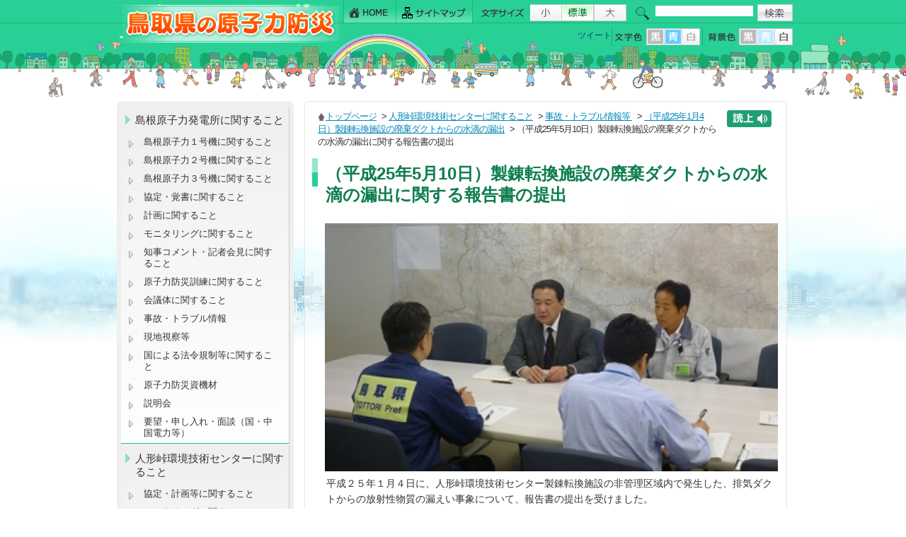

--- FILE ---
content_type: text/html; charset=UTF-8
request_url: https://www.genshiryoku.pref.tottori.jp/index.php?view=10239&fontcolor=blue
body_size: 17259
content:
<!DOCTYPE HTML PUBLIC "-//W3C//DTD HTML 4.01 Transitional//EN" "http://www.w3.org/TR/html4/loose.dtd">
<html lang="ja">
<head>
<meta http-equiv="Content-Type" content="text/html; charset=UTF-8">
<meta http-equiv="Content-Style-Type" content="text/css">
<meta name="keywords" content="鳥取,地域防災,原子力防災,住民避難,モニタリング,人形峠,放射線," />

<meta name="description" content="" /><link rel="INDEX" href="./">
<link href="css/global.css" type="text/css" rel="stylesheet" media="screen,print,tv">
<link href="css/import.css" type="text/css" rel="stylesheet" media="screen,print,tv">

<script type="text/javascript" src="js/common.js"></script>

<script src="js/slide/jquery.min.js"></script>
<script src="js/slide/slides.min.jquery.js"></script>

<style type="text/css">
<!--
body {
	MARGIN:0px;
	PADDING:0px;
}
--> 
</style>

<script type="text/javascript">
<!-- 
$(document).ready(function() {
$("#main").addClass("fontcolor_blue");
$(".color").addClass("fontcolor_blue");
$("#topics02_com").addClass("fontcolor_blue");
$("#emergency").addClass("fontcolor_blue");
});
--> 
</script>


<link rel="stylesheet" href="css/lightbox.css" type="text/css" media="screen" />
<title>（平成25年5月10日）製錬転換施設の廃棄ダクトからの水滴の漏出に関する報告書の提出 ： 鳥取県の原子力防災</title>

<script src="./ReadSpeaker/ReadSpeaker.js?pids=embhl" type="text/javascript"></script>

</head>
<body  marginwidth="0" marginheight="0" id="body">


<!-- ===================↓↓ヘッダー記述 #header↓↓====================== -->

<style>
#cse-search-box input[type="text"] {
    max-width: 138px;
    max-height: 18px;
    border-color: transparent!important;
}
</style>

<div id="header"><div id="header_area"><div id="header_frame">

<h2><a title="鳥取県の原子力防災" href="./" name="TOP" id="TOP"><img src="./img/header_logo.gif" alt="鳥取県の原子力防災" ></a></h2>


<!-- ===↓↓ヘッダー右部↓↓============================================ -->
<div class="header_right">

<!-- ===↓↓ヘッダー右上部 メニュー・フォントサイズ・検索設定↓↓======= -->
<div class="header_right_top">


<!-- ↓↓ヘッダーメニュー↓↓ -->
<div id="header_menu_navi">
<ul>
<li><a class="h_navi h_menu01" title="HOME" href="./"><span>HOME</span></a></li>
<li><a class="h_navi h_menu02" title="サイトマップ" href="./index.php?view=map"><span>サイトマップ</span></a></li>
</ul>
</div><!-- end .header_menu_navi03 -->
<!-- ↑↑ヘッダーメニュー↑↑ -->

<!-- ↓↓フォントサイズ拡大縮小↓↓ -->
<div id="fontsize"><img src="img/font_size01.gif" alt="文字サイズ：" width="70" height="24"><script type="text/javascript"><!--
font_chgbtn();
// --></script></div><!-- end #fontsize -->
<!-- ↑↑フォントサイズ拡大縮小↑↑ -->



<!-- ↓↓Googleサイト内検索↓↓ -->
<div class="search">
<form id="cse-search-box" action="https://www.google.com/cse" style="padding-bottom: 0px; margin: 0px; padding-left: 0px; padding-right: 0px; padding-top: 0px">
<input type="hidden" name="cx" value="001347923647828753109:ea8sj7vh9v0" style="" /><input type="hidden" name="ie" value="UTF-8" sty />
<input size="21" id="header_input" name="q" type="text" /><input class="search_icon" src="img/search_icon.gif" type="image" style="padding-top:0px; margin-left: 6px; vertical-align: top; width:50px; height:24px; margin-right: 0px;" name="sa" alt="検索" value="検索" /></form>
<script type="text/javascript" src="https://www.google.com/cse/brand?form=cse-search-box&lang=ja"></script></div><!-- end .search -->
<!-- ↑↑Googleサイト内検索↑↑ -->



</div><!-- end .header_right_top -->
<!-- ===↑↑ヘッダー右上部 メニュー・フォントサイズ・検索設定↑↑======= -->

<!-- ===↓↓ヘッダー右下部 文字色・背景色・↓↓======= -->
<div class="header_right_bottom">













<!-- ↓↓文字色・背景色↓↓ -->
<div id="fontcolor" ><!--
--><img src="img/font_color.gif" alt="文字色" ><!--
--><a href="/index.php?view=10239&amp;fontcolor=black"><img src="img/black_b.gif" width="26" height="24" alt="文字色：黒"></a><!--
--><a href="/index.php?view=10239&amp;fontcolor=blue"><img src="img/blue_a.gif" width="25" height="24" alt="文字色：青" class="fontcolor_blue"></a><!--
--><a href="/index.php?view=10239&amp;fontcolor=white"><img src="img/white_b.gif" width="25" height="24" alt="文字色：白"></a><!--
-->
<img src="img/bk_color.gif" alt="背景色"><!--
--><a href="/index.php?view=10239&amp;bgcolor=black"><img src="img/black_b.gif" width="26" height="24" alt="背景色：黒"></a><!--
--><a href="/index.php?view=10239&amp;bgcolor=blue"><img src="img/blue_b.gif" width="25" height="24" alt="背景色：青" class="fontcolor_blue"></a><!--
--><a href="/index.php?view=10239&amp;bgcolor=white"><img src="img/white_a.gif" width="25" height="24" alt="背景色：白"></a><!--
--></div><!-- end #fontsize -->
<!-- ↑↑文字色・背景色↑↑ -->



<!-- ↓↓ソーシャルボタン記述↓↓ -->
<div class="social_button" style="width:260px;">

<ul class="">




<li class="s_button_twitter"><!-- start twitter -->
<a href="https://twitter.com/share" class="twitter-share-button" data-lang="ja"  style="vertical-align:text-bottom;">ツイート</a>
<script>!function(d,s,id){var js,fjs=d.getElementsByTagName(s)[0],p=/^https:/.test(d.location)?'http':'https';if(!d.getElementById(id)){js=d.createElement(s);js.id=id;js.src=p+'://platform.twitter.com/widgets.js';fjs.parentNode.insertBefore(js,fjs);}}(document, 'script', 'twitter-wjs');</script>
<!-- end twitter -->
</li>

<li class="s_button_facebook"><!-- start facebook --><div id="fb-root"></div>
<script>(function(d, s, id) {
  var js, fjs = d.getElementsByTagName(s)[0];
  if (d.getElementById(id)) return;
  js = d.createElement(s); js.id = id;
  js.src = "//connect.facebook.net/ja_JP/all.js#xfbml=1";
  fjs.parentNode.insertBefore(js, fjs);
}(document, 'script', 'facebook-jssdk'));</script>
<div class="fb-like" data-href="https://www.genshiryoku.pref.tottori.jp/index.php?view=10239&fontcolor=blue" data-layout="button_count" data-action="like" data-show-faces="false" data-share="false"></div>
<!-- end facebook -->
</li>



</ul></div>
<!-- ↑↑ソーシャルボタン記述↑↑ -->

<!-- ↓↓Google翻訳記述記述↓↓ -->

<div id="google_translate_element" style="width:100px;float:right"></div><script type="text/javascript">
function googleTranslateElementInit() {
  new google.translate.TranslateElement({pageLanguage: 'ja', layout: google.translate.TranslateElement.InlineLayout.SIMPLE}, 'google_translate_element');
}
</script><script type="text/javascript" src="//translate.google.com/translate_a/element.js?cb=googleTranslateElementInit"></script>

<!-- ↑↑Google翻訳記述↑↑ -->


</div><!-- end .header_right_top -->
<!-- ===↑↑ヘッダー右下部 メニュー・フォントサイズ・検索設定↑↑======= -->



</div><!-- end .header_right -->
<!-- ===↑↑ヘッダー右部↑↑============================================ -->






</div><!-- end #header_frame -->
</div><!-- end #header_area -->
</div><!-- end #header -->
<!-- ===================↑↑ヘッダー記述 #header↑↑====================== -->


<!-- ===================↓↓contents↓↓====================== -->
<div class="contents_frame">
<div id="contents">




<!--==============↓↓side記述↓↓==============-->
<div id="side" >

<!-- ↓↓メインメニューここから↓↓ -->
<div class="side_base color"><div id="side01"><ul class="side_menu">
<li class="s_submenu_text"><a href="./index.php?view=10845" class="navi"><span>島根原子力発電所に関すること</span></a><ul class="side_navi_naka"><li><a href="./index.php?view=9139">島根原子力１号機に関すること</a></li><li><a href="./index.php?view=9286">島根原子力２号機に関すること</a></li><li><a href="./index.php?view=9425">島根原子力３号機に関すること</a></li><li><a href="./index.php?view=10558">協定・覚書に関すること</a></li><li><a href="./index.php?view=10560">計画に関すること</a></li><li><a href="./index.php?view=10306">モニタリングに関すること</a></li><li><a href="./index.php?view=8858">知事コメント・記者会見に関すること</a></li><li><a href="./index.php?view=8871">原子力防災訓練に関すること</a></li><li><a href="./index.php?view=8514">会議体に関すること</a></li><li><a href="./index.php?view=10012">事故・トラブル情報&nbsp;&nbsp;</a></li><li><a href="./index.php?view=10074">現地視察等</a></li><li><a href="./index.php?view=10868">国による法令規制等に関すること</a></li><li><a href="./index.php?view=10363">原子力防災資機材</a></li><li><a href="./index.php?view=10625">説明会</a></li><li><a href="./index.php?view=10570">要望・申し入れ・面談（国・中国電力等）</a></li></ul></li><li class="s_submenu_text"><a href="./index.php?view=10846" class="navi"><span>人形峠環境技術センターに関すること</span></a><ul class="side_navi_naka"><li><a href="./index.php?view=10562">協定・計画等に関すること</a></li><li><a href="https://www.genshiryoku.pref.tottori.jp/index.php?view=10306">モニタリングに関すること</a></li><li><a href="./index.php?view=10545">知事コメント</a></li><li><a href="./index.php?view=10568">原子力防災訓練</a></li><li><a href="./index.php?view=10569">国による法令規制等に関すること</a></li><li><a href="./index.php?view=10212">事故・トラブル情報等&nbsp;</a></li><li><a href="./index.php?view=10248">JAEAからの報告・連絡等</a></li><li><a href="https://www.jaea.go.jp/04/zningyo/profile1027.html">ウランと環境研究プラットフォーム（人形峠環境技術センターHP）</a></li></ul></li><li class="s_submenu_text"><a href="./index.php?view=10847" class="navi"><span>その他</span></a><ul class="side_navi_naka"><li><a href="./index.php?view=10498">福島原発事故</a></li><li><a href="./index.php?view=10540">書誌について</a></li><li><a href="./index.php?view=10573">研修・講演会・講座について</a></li><li><a href="./index.php?view=10400">原子力防災アプリ</a></li><li><a href="./index.php?view=10478">情報番組</a></li><li><a href="./index.php?view=10547">知事コメント</a></li><li><a href="./index.php?view=10571">国・事業者等への要望</a></li><li><a href="./index.php?view=8860">原子力防災の取り組み</a></li><li><a href="./index.php?view=10511">リンクページ</a></li><li><a href="./index.php?view=10408">原子力防災に関する基礎知識</a></li><li><a href="./index.php?view=10409">災害用伝言サービス</a></li><li><a href="./index.php?view=10484">安定ヨウ素剤の事前配布について</a></li></ul></li><li class="s_submenu_text"><a href="./index.php?view=5179" class="navi"><span>入札、調達情報</span></a></li></ul></div></div>
<!-- ↑↑メインメニューここまで↑↑ -->




<!-- ↓↓インラインフレームメニューここから↓↓ -->
<div class="sub_menu_inline color"><div class="sub_menu_inline01"><ul class="side_menu">
<li class="s_submenu_text"><a href="http://monitoring.pref.tottori.lg.jp/" class="navi"><span>放射線モニタリング情報（鳥取県）</span></a></li><li class="s_submenu_text"><a href="http://www.houshasen-pref-shimane.jp/page/radiation/radiationMap.html" class="navi"><span>島根県環境放射線データリアルタイム表示（島根県原子力発電所）</span></a></li><li class="s_submenu_text"><a href="http://www.jaea.go.jp/04/zningyo/kankyo/Ftproot/map.html" class="navi"><span>放射線モニタリング情報（人形峠環境技術センター）</span></a></li><li class="s_submenu_text"><a href="http://www.okayama.ecweb.jp/" class="navi"><span>岡山県環境放射線等リアルタイム表示システム（人形峠）</span></a></li><li class="s_submenu_text"><a href="https://www.erms.nsr.go.jp/nra-ramis-webg/" class="navi"><span>放射線モニタリング情報共有・公表システム（原子力規制委員会）</span></a></li></ul></div></div>
<!-- ↑↑インラインフレームメニューここまで↑↑ -->


<ul style=" margin:12px 0px 0px 0px; padding:0px;" class="s_bottom_bunner color"><li class="submenu_icon"><a href="./mailform.php"><img src="/upload/user/icon-00004938-uLg6KG.gif" alt="御意見・お問い合わせはこちら" width="250" height="46"  style="padding:0px; margin:0px;"></a></li></ul>



</div><!-- end #side --><!--==============↑↑side記述↑↑==============-->





<!--==============↓↓main記述↓↓==============-->
<div id="main_naka" class="color">



<!-- ============↓↓パンくず↓↓============ -->
<div id="pan"class="rs_skip"><div id="readspeaker_button1" class="rs_skip" style="width:64px; float:right; margin-left:10px;">
<a rel="nofollow" accesskey="L" href="https://app.readspeaker.com/cgi-bin/rsent?customerid=7312&amp;lang=ja_jp&amp;readid=main_naka&amp;url=" target="_blank" onclick="readpage(this.href, 'xp1'); return false;">
<img style="border-style: none" src="img/yomiage_icon.gif" alt="音声で読み上げる" title="音声で読み上げる"></a>
</div>
<img src="img/home_icon.gif" alt="" width="11" height="13" hspace="0" border="0" align="absmiddle"><a href="./?view=1">トップページ</a>&nbsp;&gt;&nbsp;<a href="./?view=10846">人形峠環境技術センターに関すること</a>&nbsp;&gt;&nbsp;<a href="./?view=10212">事故・トラブル情報等&nbsp;</a>&nbsp;&gt;&nbsp;<a href="./?view=10238">（平成25年1月4日）製錬転換施設の廃棄ダクトからの水滴の漏出</a>&nbsp;&gt;&nbsp;（平成25年5月10日）製錬転換施設の廃棄ダクトからの水滴の漏出に関する報告書の提出</div>
<!-- ============↑↑パンくず↑↑============ -->





<!-- ============↓↓本文記述↓↓============ -->
<div id="xp1" class="rs_preserve" style="margin-left:16px; margin-bottom:6px;"></div>


<!--タイトル-->
<h1 class="title">（平成25年5月10日）製錬転換施設の廃棄ダクトからの水滴の漏出に関する報告書の提出</h1>
<!--ここまでタイトル-->





<!-- サブタイトル -->





<!-- 本文 -->

<!-- 画像 -->
<div class="honbun_img f_left" style=";">
<img src="/upload/user/00007038-Fp6p0Q.jpg" alt="説明を受ける様子" width="640"></a>
</div>

<!-- 本文 -->
<div class="honbun">平成２５年１月４日に、人形峠環境技術センター製錬転換施設の非管理区域内で発生した、排気ダクトからの放射性物質の漏えい事象について、報告書の提出を受けました。<br />
<br />
<h3>１　日時</h3>
５月１０日（金）１５時～１６時３０分<br />
<h3>２　場所</h3>
危機管理局長室（県庁第二庁舎３階）<br />
<br />
</div>
<!-- 画像 (float後処理) -->


<!-- 添付ファイル -->
<div style="margin:0px; padding:0px;"><img src="img/space.gif" height="1" width="95%" border="0"></div><br>





<!-- ============↑↑本文記述↑↑============ -->


<!-- もどるリンク -->
<div class="back"><a href="javascript:history.back();">もどる&nbsp;</a></div>
<!-- もどるリンク -->

<br><br>


</div><!-- end #main -->
<!--==============↑↑main記述↑↑==============-->




<br clear="all" class="clear01">

</div><!-- end #contents -->
</div><!-- end .contents_frame -->
<!--==============↑↑content記述↑↑==============-->



<br clear="all" class="clear01">&nbsp;
<!--==============↓↓footer記述↓↓==============-->
<div class="footer">


<div class="footer_link"><a href="#header"><img src="img/footer_link.gif" alt="このページのトップへ" width="160" height="30" hspace="0" vspace="0" border="0"></a></div>

<div class="footer_main color">

<div class="footer_logo"><img src="img/footer_logo.png" alt="鳥取県危機管理部 原子力安全対策課　鳥取県の原子力防災" width="273" height="61" hspace="0" vspace="0" border="0"></div>

<div class="footer_address">〒680-8570 鳥取県鳥取市東町1丁目271番地<br />
電話：0857-26-7974 ファクシミリ：0857-26-8805<br />
E-mail <a href="mailto:genshiryoku-anzen@pref.tottori.lg.jp">genshiryoku-anzen@pref.tottori.lg.jp</a></div><!-- end .footer_address -->



</div><!-- end .footer_main -->


</div><!-- end .footer -->

<div class="footer_copyright"><div class="footer_copyright01">Copyright (C) 鳥取県原子力 .All Rights Reserved.</div></div><!-- end .footer_copyright -->
<!-- Global site tag (gtag.js) - Google Analytics -->
<script async src="https://www.googletagmanager.com/gtag/js?id=G-FNXJM0MW63"></script>
<script>
  window.dataLayer = window.dataLayer || [];
  function gtag(){dataLayer.push(arguments);}
  gtag('js', new Date());

  gtag('config', 'UA-50957924-1');
  gtag('config', 'G-FNXJM0MW63');
</script>
<!--==============↑↑footer記述↑↑==============-->


</body>
</html>

--- FILE ---
content_type: text/css
request_url: https://www.genshiryoku.pref.tottori.jp/SpryAssets/SpryMenuBarHorizontal.css
body_size: 4359
content:
@charset "UTF-8";

/* SpryMenuBarHorizontal.css - Revision: Spry Preview Release 1.4 */

/* Copyright (c) 2006. Adobe Systems Incorporated. All rights reserved. */

/*******************************************************************************

 LAYOUT INFORMATION: describes box model, positioning, z-order

 *******************************************************************************/

/* The outermost container of the Menu Bar, an auto width box with no margin or padding */
ul.MenuBarHorizontal
{
	width: auto;

	list-style-type: none;
	cursor: default;
}

ul#MenuBar1
{ }






/* Set the active Menu Bar with this class, currently setting z-index to accomodate IE rendering bug: http://therealcrisp.xs4all.nl/meuk/IE-zindexbug.html */
ul.MenuBarActive
{
	z-index: 1000;
}

/* Menu item containers, position children relative to this container and are a fixed width */
ul.MenuBarHorizontal li
{
	position: relative;
	float: left;

	text-align: left;
	list-style-type: none;
	cursor: pointer;

}






ul.MenuBarHorizontal ul li a
{ 
 text-decoration:underline;
	list-style-type: none;
	
}





/* Submenus should appear below their parent (top: 0) with a higher z-index, but they are initially off the left side of the screen (-1000em) */
ul.MenuBarHorizontal ul
{
	position: absolute;
	left: -1000em;
	width:316px;
	margin:0px 0px 6px 0px;
	z-index: 1020;
	list-style-type: none;
	cursor: default;
}

/* Submenu that is showing with class designation MenuBarSubmenuVisible, we set left to auto so it comes onto the screen below its parent menu item */
ul.MenuBarHorizontal ul.MenuBarSubmenuVisible
{
	left: auto;
}

/* Menu item containers are same fixed width as parent */
ul.MenuBarHorizontal ul li
{
	width:290px;
	border: none;
}

/* Submenus should appear slightly overlapping to the right (95%) and up (-5%) */
ul.MenuBarHorizontal ul ul
{

}

/* Submenu that is showing with class designation MenuBarSubmenuVisible, we set left to 0 so it comes onto the screen */
ul.MenuBarHorizontal ul.MenuBarSubmenuVisible ul.MenuBarSubmenuVisible
{
	left: auto;
	top: 0;
}


/*******************************************************************************

 DESIGN INFORMATION: describes color scheme, borders, fonts

 *******************************************************************************/

/* Submenu containers have borders on all sides */
ul.MenuBarHorizontal ul
{
border: 1px solid #666;
}




/* Menu items are a light gray block with padding and no text decoration */
ul.MenuBarHorizontal a
{	


	display: block;
	cursor: pointer;

}

ul.MenuBarHorizontal ul a
{

font-weight: normal;

	color: #666;
	text-decoration: none;
	display: block;
	cursor: pointer;
}



/* Menu items that have mouse over or focus have a blue background and white text */

ul.MenuBarHorizontal a:hover,ul.MenuBarHorizontal a:focus
{text-decoration:none;

}

/* Menu items that are open with submenus are set to MenuBarItemHover with a blue background and white text */
ul.MenuBarHorizontal a.MenuBarItemHover,
ul.MenuBarHorizontal a.MenuBarItemSubmenuHover,
ul.MenuBarHorizontal a.MenuBarSubmenuVisible
{

}

ul.MenuBarHorizontal li.ikyoku a.MenuBarItemSubmenuHover
{background-position:0px -54px!important;
}

ul.MenuBarHorizontal li.shinryou a.MenuBarItemSubmenuHover
{background-position:-317px -54px!important;
}

ul.MenuBarHorizontal li.kyouiku a.MenuBarItemSubmenuHover
{background-position:-632px -54px!important;
}



/* HOME専用 */



/*******************************************************************************

 BROWSER HACKS: the hacks below should not be changed unless you are an expert

 *******************************************************************************/

/* HACK FOR IE: to make sure the sub menus show above form controls, we underlay each submenu with an iframe */
ul.MenuBarHorizontal iframe
{
	position: absolute;
	z-index: 1010;
}

/* HACK FOR IE: to stabilize appearance of menu items; the slash in float is to keep IE 5.0 from parsing */
@media screen, projection
{
	ul.MenuBarHorizontal li.MenuBarItemIE
	{
	display: inline;
	float: left;
}


}

/*******************************************************************************

 リストの背景バグ対応（IE6用)

 *******************************************************************************/
H1{ position: relative; }
div.submain{ position: relative; }


--- FILE ---
content_type: application/javascript
request_url: https://www.genshiryoku.pref.tottori.jp/ReadSpeaker/ReadSpeaker.Core.js?v=2.5.8.3406
body_size: 25983
content:
ReadSpeaker.Common=function(){var i={revision:"3406"},l={onAdapterReady:[],onInit:[],onCoreLoaded:[],onModsLoaded:[],onAfterModsLoaded:[],onAfterExtraModsLoaded:[],onConfigLoaded:[],onConfigSetup:[],onDOMReady:[],onReady:[],onSelectedText:[],onDeselectedText:[],onSettingsInitialized:[],onSettingsChanged:[],onSettingsLoaded:[],onSettingsClosed:[],onDownloadLoaded:[],onFocusIn:[],onFocusOut:[],onUIInitialized:[],onUIBeforePlay:[],onUIAfterPlay:[],onUIPause:[],onUISliderMove:[],onUIStop:[],onUIShowPlayer:[],
onUIClosePlayer:[],onAPIPlay:[],onAPIPause:[],onAPIStop:[],onAPIVolumeUp:[],onAPIVolumeDown:[],onAPIMute:[],onAPIFastForward:[],onAPIRewind:[],onAPISetVolume:[],onAPISetProgress:[],onAPIGetProgress:[],onAPIInitAdapter:[],onAPIReleaseAdapter:[],onAPIReloadAdapter:[],onBeforeSyncInit:[],onAfterSyncInit:[],onBeforeSync:[],onAfterSync:[],onAfterSyncExit:[],onBeforeContentChange:[],onAfterContentChange:[],onBeforeGetAudioLink:[],onBeforeParamsSet:[],onAfterParamsSet:[],onAudioLoadError:[],onVolumeAdjusted:[],
onChunkResume:[]},m={speed:function(a,b){var c=parseInt(b||rspkr.pub.Config.item("general.defaultSpeedValue")||100),d=parseInt(rspkr.pub.Config.item("general.defaultSlowSpeedValue")||c-25),f=parseInt(rspkr.pub.Config.item("general.defaultFastSpeedValue")||c+25);switch(a){case "slow":return d;case "medium":return c;case "fast":return f;default:return c}}},e={audioLink:null,params:{},postContent:"",postLink:null,saveLink:null,selectedHTML:"",selectedText:"",selectedRange:null,sync:"wordsent",syncLink:null,
browser:{name:"",flashVersion:"",version:"",OS:"",html5AudioFormat:"",html5Support:!1,html5Priority:!1,syncContainer:""},setParams:function(a){rspkr.log("[rspkr.c.data.setParams] "+a);if("string"==typeof a){this.params={};var b="",c="",b="",c=a.split("?");rspkr.cfg.item("general.servercall",c[0]);for(var a=c[1].split(/[;&]/),d=0;d<a.length;d++)if((b=a[d].split("="))&&2==b.length){var c=decodeURIComponent(b[0]),f=b[1],b=decodeURIComponent(b[1]);if("url"==c&&!b.length)f=encodeURIComponent(document.location.href);
else if("lang"==c&&2==b.length)for(var g in rspkr.cfg.item("phrases")){if(rspkr.cfg.item("phrases").hasOwnProperty(g)&&b==g.substring(0,2)){f=g;break}}else if("readid"==c||"readclass"==c){for(var b=f.split(","),f=[],p=function(a,b){for(var c=0,d=a.length;c<d;c++)if(this[c]===b)return c;return-1},j=0;j<b.length;j++)-1==p(f,b[j])&&f.push(b[j]);f=f.join(",")}this.params[c]=f}this.params.rsjs_ver=rspkr.getVersion();this.params.synccontainer=this.browser.syncContainer;this.params.url||(this.params.url=
document.location.href);this.params.readid=this.params.readid||"";if(rspkr.c.data.selectedText||rspkr.c.data.selectedHTML)delete this.params.readid,delete this.params.readclass;rspkr.Common.dispatchEvent("onAfterParamsSet")}},setDefaultValues:function(){rspkr.log("[rspkr.c.data.setDefaultValues] Called!");rspkr.Common.data.selectedHTML="";rspkr.Common.data.saveLink=null},setPostContent:function(a){if("string"==typeof a)if("textsel"===a)a=this.selectedHTML,!0===rspkr.cfg.item("general.parseMathJax")&&
(a=this.parseMathJax(a)),this.postContent=r.encode(a);else{var b=[],c="";rspkr.hl&&rspkr.hl.Restore.hasMarkup()&&rspkr.hl.sync.fullCleanUp();a=[];rspkr.c.data.params.hasOwnProperty("readid")&&rspkr.c.data.params.readid.length&&(a=a.concat(("#"+rspkr.c.data.params.readid.split(",").join(",#")).split(",")));rspkr.c.data.params.hasOwnProperty("readclass")&&rspkr.c.data.params.readclass.length&&(a=a.concat(("."+rspkr.c.data.params.readclass.split(",").join(",.")).split(",")));b=$rs.get(a.join(","));$rs.isArray(b)||
(b=[b]);for(var d=0;a=b[d];d++){var f=a.id?' id="'+a.id+'"':"",g=a.className?' class="'+a.className+'"':"",p;p=a.nodeName&&"TABLE"==a.nodeName?"TABLE":"DIV";c+="<"+p+f+g+">"+a.innerHTML+"</"+p+">"}b=document.createElement("div");b.innerHTML=c;c=$rs.findIn(b,".rs_skip.rs_preserve");$rs.isArray(c)||(c=[c]);for(d=0;a=c[d];d++)a.innerHTML="";c=b.innerHTML;!0===rspkr.cfg.item("general.parseMathJax")&&(c=this.parseMathJax(c));this.postContent=r.encode(c)}},parseMathJax:function(a){var b=document.createElement("div"),
c,d,f;d=window.MathJax;b.innerHTML=a;if(c=$rs.findIn(b,".MathJax")){a=$rs.findIn(c,".math");$rs.isArray(a)&&0===a.length&&(a=c);for(var a=$rs.isArray(a)?a:[a],g=a.length-1;0<=g;g--)"object"===typeof a[g]&&(f=document.createElement("div"),mjaxObj=d.Hub.getJaxFor(a[g].id),f.innerHTML=mjaxObj.originalText,c=$rs.closest(a[g],"div.MathJax_Display"),$rs.hasClass(a[g],"math")?(a[g].parentNode.parentNode.replaceChild(f,a[g].parentNode),c&&c.tagName&&c.parentNode.replaceChild(f,c)):c?c.parentNode.replaceChild(f,
c):a[g].parentNode.replaceChild(f,a[g]));d=b.getElementsByTagName("script");for(a=d.length-1;0<=a;a--)d[a].type&&"math/mml"===d[a].type&&d[a].parentNode.removeChild(d[a]);return b.innerHTML}return a},setSelectedText:function(a){this.selectedText="";var b=void 0,c=void 0;window.getSelection?(c=window.getSelection(),c.isCollapsed||(c.getRangeAt?b=c.getRangeAt(0):(b=document.createRange(),b.setStart(c.anchorNode,c.anchorOffset),b.setEnd(c.focusNode,c.focusOffset)),b?(DOM=b.cloneContents(),object=document.createElement("div"),
object.appendChild(DOM.cloneNode(!0)),this.selectedText=object.innerHTML):this.selectedText=c),this.selectedRange=b):document.selection?(c=document.selection,this.selectedText=(b=c.createRange())&&b.htmlText&&b.text&&0<b.text.length?b.htmlText:b&&b.text?b.text:"",this.selectedRange=b.duplicate()):document.getSelection&&(this.selectedText=document.getSelection());window.getSelection?0<this.selectedText.length&&window.getSelection().getRangeAt&&window.getSelection().getRangeAt(0)&&0<window.getSelection().getRangeAt(0).toString().length&&
a?k("onSelectedText",window,[a]):(this.selectedText="",k("onDeselectedText",window,["empty"])):0<this.selectedText.length&&a?k("onSelectedText",window,[a]):k("onDeselectedText",window,["empty"]);rspkr.log("[rspkr.c.setSelectedText] Selected text length is "+this.selectedText.length)},createReadRange:function(a){if(a=document.getElementById(a))if(document.selection&&(9>this.browser.version||9>document.documentMode)){var b=document.body.createTextRange();b.moveToElementText(a);this.selectedRange=b;
this.selectedText=b.htmlText}else b=document.createRange(),b.selectNodeContents(a),this.selectedRange=b,this.selectedText=b.toString()},getParam:function(a){return this.params&&this.params[a]&&void 0!==this.params[a]?this.params[a]:null},getParams:function(){return this.params},getPostContent:function(){return this.postContent},getRestoreContent:function(){return this.restoreContent},getSelectedText:function(){return this.selectedText},getAudioLink:function(a,b){rspkr.devt("onBeforeGetAudioLink",
window);b="undefined"!==typeof b?b:rspkr.HL;this.audioLink=null;var c={},d;for(d in this.params)this.params.hasOwnProperty(d)&&(c[d]=this.params[d]);for(d in a)a.hasOwnProperty(d)&&(c[d]=a[d]);c.speed=m.speed(rspkr.Common.Settings.get("hlspeed"),c.speed?c.speed:void 0);(d=rspkr.cfg.item("general.selectionEngine"))&&"newcontent"===d&&c.hasOwnProperty("readid")&&1>this.selectedText.length&&(!document.selection||document.selection&&8<rspkr.Common.data.browser.version&&8<document.documentMode)&&this.createReadRange(c.readid);
if(c.readid&&/rslightbox_content/gi.test(c.readid)){!1==rs.cfg.item("general.usePost")?(rs.cfg.item("general.usePost",!0),rspkr.c.addEvent("onSettingsClosed",function(){rs.cfg.item("general.usePost",!1);rs.PlayerAPI.stop()})):rspkr.c.addEvent("onSettingsClosed",function(){rs.PlayerAPI.stop()});var f=function(a){for(var c=function(a,c){return document.defaultView&&document.defaultView.getComputedStyle?document.defaultView.getComputedStyle(a,null)[c]:a.currentStyle?a.currentStyle[c]:a.style[c]},b=0;b<
a.childNodes.length;b++){var d=a.childNodes[b],e=d.className&&-1!==d.className.indexOf("rs_skip_always");1===d.nodeType&&("none"==c(d,"display")||"hidden"==c(d,"visibility"))&&!e?$rs.addClass(d,"rs_skip_always"):d.title?$rs.addClass(d,"rs_skip_always"):1===d.nodeType&&f(d)}};f($rs.get("rslightbox_content"))}0<this.selectedText.length||0<this.selectedHTML.length?(0<this.selectedText.length&&b.clientMarkup.preProcess.init(),c.sync="user",c.syncalignuser=rspkr.st.get("hl"),this.setPostContent("textsel"),
this.audioLink=h.issuePost(c)):!0===rspkr.cfg.item("general.premarkup")?(c.sync="user",this.setPostContent("nosel"),this.audioLink=!0===rspkr.pub.Config.item("general.usePost")?h.issuePost(c):n(c)):!0===rspkr.pub.Config.item("general.usePost")?(c.sync="wordsent",this.setPostContent("nosel"),this.audioLink=h.issuePost(c)):(c.sync="wordsent",this.audioLink=n(c));rspkr.log("[rspkr.c.data.getAudioLink] Audio link: "+this.audioLink);return this.audioLink},setSettingsChanged:function(a){"hlspeed"===a&&
(rspkr.c.data.settingsChanged=!0)},settingsChanged:!1,getSaveData:function(a,b){rspkr.log("[rspkr.c.data.getSaveData]");var a=a||"link",b=b||!1,c=this.saveLink;if(!this.saveLink||this.settingsChanged||b){b&&rspkr.c.data.setParams(b);rspkr.c.data.params.customerid||(c=$rs.get("."+rspkr.cfg.item("ui.rsbtnClass")),(c=$rs.isArray(c)&&0<c.length?c[0]:c)&&rspkr.c.data.setParams($rs.getAttr($rs.findIn(c,".rsbtn_play"),"href")));var c={},d={audioformat:"mp3"};this.settingsChanged=!1;"iOS"!==this.browser.OS&&
"dialog"===a&&(d.save="1");for(var f in this.params)this.params.hasOwnProperty(f)&&(c[f]=this.params[f]);for(f in d)d.hasOwnProperty(f)&&(c[f]=d[f]);c.speed=m.speed(rspkr.st.get("hlspeed"),c.speed);0<this.selectedHTML.length?(this.setPostContent("textsel"),c=h.issuePost(c)):!0===rspkr.cfg.item("general.usePost")?(this.setPostContent("nosel"),c=h.issuePost(c)):c=n(c);b||(this.saveLink=c)}return c}},n=function(a){var b="";"undefined"!=typeof rspkr.cfg.item("general.servercall")?b=rspkr.cfg.item("general.servercall")+
"?":(b=$rs.get("."+rspkr.cfg.item("ui.rsbtnClass")),b=$rs.isArray(b)?b[0]:b,b=$rs.getAttr($rs.findIn(b,".rsbtn_play"),"href").split("?")[0]+"?");for(var c in a)a.hasOwnProperty(c)&&a[c]&&(b+=c+"="+a[c]+"&");b=b.substr(0,b.length-1);return rs.cfg.item("general.customProxy")?rs.cfg.item("general.customProxy")+encodeURIComponent(b):b},q=function(){var a=rspkr.cfg.item("extraMods")||[],b=[i.major,i.minor,i.update,i.revision].join("."),c=0,d="Explorer"==rs.c.data.browser.name&&8>=rs.c.data.browser.version;
rspkr.log("[rspkr.c.loadExtraMods] Number of mod files to load: "+a.length);for(var f=0;f<a.length;f++){var g=a[f][0],e=g.substring(g.lastIndexOf(".")),j=void 0;".js"===e?(j=document.createElement("script"),j.type="text/javascript",j.src=rs.params.path+"mods/"+g+"?v="+b,j.async=!0):".css"===e&&(g=rs.params.path+"mods/"+g+"?v="+b,d?j=document.createStyleSheet(g):(j=document.createElement("link"),j.type="text/css",j.rel="stylesheet",j.href=g));if(!d&&void 0!==j.onreadystatechange){var g=j,h=a[f][1];
if("complete"==j.readyState||"loaded"==j.readyState)h&&"function"==typeof h&&h.apply(window),c++,c==a.length&&rs.devt("onAfterExtraModsLoaded",window);g.onreadystatechange=void 0}else g=j,(h=a[f][1])&&"function"==typeof h&&h.apply(window),c++,c==a.length&&rs.devt("onAfterExtraModsLoaded",window),g.onload=void 0;d&&".css"===e||document.getElementsByTagName("head")[0].appendChild(j)}},k=function(a,b,c){if(l[a]){c=c||[];rspkr.displog[a]=rspkr.displog[a]?++rspkr.displog[a]:1;if(!l[a].length)return rspkr.log("[rspkr.c] Dispatched event: "+
a+" - no handlers to call.",2),!0;rspkr.log("[rspkr.c] Dispatching event: "+a,1);for(var d in l[a])if(l[a].hasOwnProperty(d)&&"function"==typeof l[a][d])try{"__self__"===b&&(b=l[a][d]),l[a][d].apply(b,c)}catch(f){rspkr.log("[rspkr.c._dispatchEvent] Error: "+f.message,3),this.isok=!1}else if("object"==typeof l[a][d])try{var g=l[a][d];g.func.apply(g.context||window,g.params||c)}catch(h){this.isok=!1}}else rspkr.log("[rspkr.c] Undefined event: "+a,3)},h={issuePost:function(a){rspkr.log("[rspkr.c] Using POST");
document.getElementById("ReadSpeakerPostIframe")||this.createIframe();var b=Math.random(),c=this.createForm(a),a=rspkr.pub.Config.item("general.protocol")+"//"+rspkr.pub.Config.item("general.subdomain")+"."+rspkr.pub.Config.item("general.domain")+"/enterprise/iframeproxy.php?rsent="+rspkr.pub.Config.item("general.rsent")+"&version="+rspkr.pub.Config.item("general.proxyVersion"),a=a+"&randid="+b,a=rs.cfg.item("general.customProxy")?rs.cfg.item("general.customProxy")+encodeURIComponent(a):a;c.action=
a;var d=document.createElement("textarea");1<e.getSelectedText().length?d.setAttribute("name","selectedhtml_base64"):d.setAttribute("name","html_base64");d.innerHTML=e.getPostContent();c.appendChild(d);setTimeout(function(){document.body.appendChild(c);c.submit();document.body.removeChild(c)},0);return a+"&listen=1&randid="+b},createForm:function(a){var b,c=document.createElement("form");c.target="ReadSpeakerPostIframe";c.method="post";for(var d in a)b=document.createElement("input"),b.setAttribute("name",
d),"url"===d?b.setAttribute("value",decodeURIComponent(a[d])):b.setAttribute("value",a[d]),c.appendChild(b);b=document.createElement("input");b.setAttribute("name","output");b.setAttribute("value","audiolink");c.appendChild(b);return c},createIframe:function(){var a=null;if(document.selection)try{a=document.createElement('<iframe name="ReadSpeakerPostIframe">')}catch(b){a=document.createElement("iframe")}else a=document.createElement("iframe");a.setAttribute("name","ReadSpeakerPostIframe");a.setAttribute("id",
"ReadSpeakerPostIframe");a.setAttribute("style","display: none; position: absolute;");a.style.display="none";var c=document.getElementsByTagName("body"),d=null;0<c.length&&(d=c.item(0));d&&d.appendChild(a)},removeIframe:function(){document.getElementById("ReadSpeakerPostIframe")&&document.body.removeChild(document.getElementById("ReadSpeakerPostIframe"))}},r={encode:function(a){newdata=encodeURIComponent(a);for(var b=0,c=0,a=[];b<newdata.length;b++)37!=newdata.charCodeAt(b)?a[c]=newdata.charCodeAt(b):
(a[c]=parseInt("0x"+newdata.charAt(b+1)+""+newdata.charAt(b+2)),b+=2),c++;b=a.length;parseInt((b+2)/3);for(var c=new String,d=parseInt(b/3),f,g=b-3*d,b=0;b<3*d;b+=3)f=this.chars(a[b]>>2),c+=f,f=this.chars((a[b]&3)<<4|a[b+1]>>4),c+=f,f=this.chars((a[b+1]&15)<<2|a[b+2]>>6),c+=f,f=this.chars(a[b+2]&63),c+=f;1==g&&(c+=this.chars(a[b]>>2),c+=this.chars((a[b]&3)<<4),c+="==");2==g&&(c+=this.chars(a[b]>>2),c+=this.chars((a[b]&3)<<4|a[b+1]>>4),c+=this.chars((a[b+1]&15)<<2),c+="=");return c},decode:function(a){for(var b=
"",c="",d=0,f=0,g="",h=a.length;d<h;)if(-1!=this.value(a[d])){for(var g=a.substring(d,d+4),j=f=0;4>j;j++)"="==g[j]&&f++;for(j=0;j<3-f;j++){0==j?c=this.value(g[0])<<2|(this.value(g[1])&48)>>4:1==j?c=(this.value(g[1])&15)<<4|(this.value(g[2])&60)>>2:2==j&&(c=(this.value(g[2])&3)<<6|this.value(g[3]));var e=c.toString(16);1==e.length&&(e="0"+e);b+="%"+e}d+=4}else d++;return decodeURIComponent(b)},value:function(a){a=a.charCodeAt(0);return 65<=a&&90>=a?a-65:97<=a&&122>=a?a-97+26:48<=a&&57>=a?a-48+52:43==
a?62:47==a?63:-1},chars:function(a){return 26>a?String.fromCharCode(a+65):52>a?String.fromCharCode(a+97-26):62>a?String.fromCharCode(a+48-52):62==a?"+":63==a?"/":String.fromCharCode(0)}};return{meta:i,init:function(){k("onInit",window);l.onInit=[];l.onUIShowPlayer.push(rspkr.Common.data.setDefaultValues);l.onSettingsChanged.push(rspkr.Common.data.setSettingsChanged);l.onAfterModsLoaded.push(q)},addEvent:function(a,b){l[a].push(b)},base64:r,buildReadSpeakerCall:function(a){return n(a)},data:e,Detect:{init:function(){rspkr.log("[rspkr.c.Detect] Initialized!");
var a=navigator.userAgent;e.browser.name=this.searchString(this.dataBrowser)||"Unknown";e.browser.version=this.searchVersion(a)||this.searchVersion(navigator.appVersion)||"Unknown";e.browser.OS=this.searchString(this.dataOS)||"Unknown";e.browser.flashVersion=this.getFlashVersion();rspkr.log("[rspkr.c.Detect.init] Flash version: "+e.browser.flashVersion,1);e.browser.syncContainer="default"!==rspkr.pub.Config.item("general.syncContainer")?rspkr.pub.Config.item("general.syncContainer"):"rs:span";a=e.browser.name;
this.browserSettings.hasOwnProperty(e.browser.name)||(this.browserSettings[a]={});"default"===rspkr.pub.Config.item("general.syncContainer")&&this.browserSettings[a].hasOwnProperty("syncContainer")&&(e.browser.syncContainer=this.browserSettings[a].syncContainer);this.browserSettings[a].hasOwnProperty("html5Support")?e.browser.html5Support=this.browserSettings[a].html5Support:document.createElement("audio").canPlayType&&(e.browser.html5Support=!0);if(!0===e.browser.html5Support){var b=document.createElement("audio"),
c=!1,d=!1;b.canPlayType&&(c=!!b.canPlayType&&""!=b.canPlayType("audio/mpeg"),d=!!b.canPlayType&&""!=b.canPlayType('audio/ogg; codecs="vorbis"'));rspkr.log("Browser can play mp3? "+b.canPlayType("audio/mpeg"),1);rspkr.log("Browser can play ogg? "+b.canPlayType('audio/ogg; codecs="vorbis"'),1);/android/i.test(rspkr.Common.data.browser.OS)&&/chrome/i.test(rspkr.Common.data.browser.name)?e.browser.html5AudioFormat="ogg":!0===c?e.browser.html5AudioFormat="mp3":!0===d?e.browser.html5AudioFormat="ogg":e.browser.html5Support=
!1;e.browser.html5Priority=this.browserSettings[a].hasOwnProperty("html5Priority")?this.browserSettings[a].priority:!0;this.browserSettings[a].hasOwnProperty("audioFormat")&&(e.browser.html5AudioFormat=this.browserSettings[a].audioFormat)}this.browserSettings[a].hasOwnProperty("minver")&&parseFloat(e.browser.version)<=parseFloat(this.browserSettings[a].minver)&&(e.browser.html5Priority=!1)},browserSettings:{Android:{minver:4},Explorer:{syncContainer:"font"},Firefox:{minver:6},Opera:{html5Support:!1,
priority:!1}},getFlashVersion:function(){try{if(document.selection){try{var a=new ActiveXObject("ShockwaveFlash.ShockwaveFlash.6");try{a.AllowScriptAccess="always"}catch(b){return"6,0,0"}}catch(c){}return(new ActiveXObject("ShockwaveFlash.ShockwaveFlash")).GetVariable("$version").replace(/\D+/g,",").match(/^,?(.+),?$/)[1]}try{if(navigator.mimeTypes["application/x-shockwave-flash"].enabledPlugin)return(navigator.plugins["Shockwave Flash 2.0"]||navigator.plugins["Shockwave Flash"]).description.replace(/\D+/g,
",").match(/^,?(.+),?$/)[1]}catch(d){}}catch(f){try{if(navigator.mimeTypes["application/x-shockwave-flash"].enabledPlugin)return(navigator.plugins["Shockwave Flash 2.0"]||navigator.plugins["Shockwave Flash"]).description.replace(/\D+/g,",").match(/^,?(.+),?$/)[1]}catch(g){}}return"0,0,0"},searchString:function(a){for(var b=0;b<a.length;b++){var c=a[b].string,d=a[b].prop;this.versionSearchString=a[b].versionSearch||a[b].identity;if(c){if(-1!=c.indexOf(a[b].subString))return a[b].identity}else if(d)return a[b].identity}},
searchVersion:function(a){var b=a.indexOf(this.versionSearchString);if(-1!=b)return parseFloat(a.substring(b+this.versionSearchString.length+1))},dataBrowser:[{string:navigator.userAgent,subString:"Chromium",identity:"Chromium"},{string:navigator.userAgent,subString:"Chrome",identity:"Chrome"},{string:navigator.userAgent,subString:"OmniWeb",versionSearch:"OmniWeb/",identity:"OmniWeb"},{string:navigator.vendor,subString:"Apple",identity:"Safari",versionSearch:"Version"},{prop:window.opera,identity:"Opera",
versionSearch:"Version"},{string:navigator.vendor,subString:"iCab",identity:"iCab"},{string:navigator.vendor,subString:"KDE",identity:"Konqueror"},{string:navigator.userAgent,subString:"Firefox",identity:"Firefox"},{string:navigator.vendor,subString:"Camino",identity:"Camino"},{string:navigator.userAgent,subString:"Netscape",identity:"Netscape"},{string:navigator.userAgent,subString:"MSIE",identity:"Explorer",versionSearch:"MSIE"},{string:navigator.userAgent,subString:"Android",identity:"Android"},
{string:navigator.userAgent,subString:"Gecko",identity:"Mozilla",versionSearch:"rv"},{string:navigator.userAgent,subString:"Mozilla",identity:"Netscape",versionSearch:"Mozilla"}],dataOS:[{string:navigator.platform,subString:"Win",identity:"Windows"},{string:navigator.platform,subString:"Mac",identity:"Mac"},{string:navigator.userAgent,subString:"iPhone",identity:"iOS"},{string:navigator.userAgent,subString:"iPad",identity:"iOS"},{string:navigator.userAgent,subString:"Android",identity:"Android"},
{string:navigator.platform,subString:"Linux",identity:"Linux"}]},dispatchEvent:function(a,b,c){k(a,b,c)},post:h,cookie:{create:function(a,b,c,d,f){c=c||rspkr.pub.Config.item("general.cookieLifetime");d=d||rspkr.pub.Config.item("general.cookiePath");f=f||rspkr.pub.Config.item("general.cookieDomain");if(c){var g=new Date;g.setTime(g.getTime()+c);c="; expires="+g.toGMTString()}else c="";return document.cookie=a+"="+b+c+(d?"; path="+d:"")+(f?"; domain="+f:"")},read:function(a){for(var a=a+"=",b=document.cookie.split(";"),
c=0;c<b.length;c++){for(var d=b[c];" "==d.charAt(0);)d=d.substring(1,d.length);if(0==d.indexOf(a))return d.substring(a.length,d.length)}},readKey:function(a,b){var c=this.read(a),d;if(c)for(var c=c.split("&"),f=0,g=c.length;f<g;f++)if(d=c[f].split("="),d[0]==b)return d[1]},readKeyAll:function(a){var a=this.read(a),b={},c;if(a){for(var a=a.split("&"),d=0,f=a.length;d<f;d++)c=a[d].split("="),b[c[0]]=c[1];return b}},createSub:function(a,b,c,d,f){if("object"!==typeof b)this.create(a,b.toString(),c,d,
f);else{var g=[],e;for(e in b)g.push(e+"="+b[e]);return this.create(a,g.join("&"),c,d,f)}},updateKey:function(a,b,c,d,f,g){for(var c=c.toString(),e=decodeURIComponent(this.read(a)),h,q={},k=!1,e=!e||"null"==e||"undefined"==e?[]:-1<e.indexOf("=")&&-1==e.indexOf("&")?[e]:e.split("&"),i=0,l=e.length;i<l;i++)h=e[i].split("="),h[0]==b&&(h[1]=c,k=!0),h.length&&h[1].length&&(q[h[0]]=h[1]);!k&&c.length&&(q[b]=c);return this.createSub(a,q,d,f,g)},erase:function(a,b,c){this.create(a,"",-1,b,c)}},css:{getStylesheet:function(a){var b;
if(!(b=document.styleSheets[a]||document.getElementById(a)))b=document.createElement("style"),b.type="text/css",b.id=b.name=a,(document.getElementsByTagName("head")[0]||document.body).appendChild(b),!b.addRule&&!b.sheet&&(b=document.styleSheets[a]);return b.sheet||b},rsSheet:function(a){try{this.rules=a.rules||a.cssRules}catch(b){this.rules=a.cssRules}this.del=function(a,b){a.deleteRule?a.deleteRule(b):a.removeRule&&a.removeRule(b)};this.ins=function(a,b,f){$rs.isArray(f)||(f=[f]);if(a.insertRule&&
a.cssRules)a.insertRule(b+" {"+f.join(";")+";}",a.cssRules.length);else if(a.addRule)for(var g=0,e=f.length;g<e;g++)a.addRule(b,f[g])}},setRule:function(a,b,c){var a=this.getStylesheet(a),d=new this.rsSheet(a);d.ins(a,b,"string"==typeof c?c.split(";"):c);return d.length},removeRule:function(a,b){var c=this.getStylesheet(a),d=new this.rsSheet(c),f=[];if(d.rules){for(var g=0,e=d.rules.length;g<e;g++)d.rules[g].selectorText==b&&f.push(g);for(;f.length;)d.del(c,f.pop());return f}return d},replaceRule:function(a,
b,c){this.removeRule(a,b);this.setRule(a,b,c)}},converter:m,findFirstRSButton:function(a){for(var a=a||document.body,a=a.getElementsByTagName("a"),b=0,c=a.length;b<c;b++)if($rs.hasClass(a[b],"rsbtn_play")||a[b].href&&-1!==a[b].href.indexOf(rspkr.pub.Config.item("general.domain")+"/cgi-bin/"+rspkr.pub.Config.item("general.rsent"))||a[b].href&&/customerid=/i.test(a[b].href)&&/lang=/i.test(a[b].href)&&/(readid|readclass)/i.test(a[b].href))return a[b];return!1},decodeEntities:function(a){var b=document.createElement("p");
b.innerHTML=a;return b.textContent||b.innerText},e:l,createShortcuts:function(){var a=window.ReadSpeaker;a.Common&&(a.c=a.Common);a.c&&(a.evt=a.c.addEvent,a.devt=a.c.dispatchEvent);a.c&&a.c.Settings&&(a.c.s=a.c.Settings);a.c.s&&(a.st=a.c.s);a.lib&&(a.l=a.lib);a.l&&a.lib.Facade&&(a.l.f=a.lib.Facade);a.l&&(a.l.f&&a.l.f.adapter)&&(a.l.f.a=a.l.f.adapter);a.modmap&&(a.m=a.modmap);a.pub&&a.pub.Config&&(a.pub.c=a.pub.Config);a.pub.c&&(a.cfg=a.pub.c);a.PlayerAPI&&(a.pl=a.PlayerAPI);a.HL&&(a.hl=a.HL);a.ui&&
(a.u=a.ui)}}}();rspkr.lib||(rspkr.lib={});
rspkr.lib.Facade=function(i){var l=function(e,k,h){for(var e=String(e),h=String(h),k="="==k?"==":k,e=e.split("."),h=h.split("."),i=Math.max(e.length,h.length),a,b,c=0,d=0;d<i&&!c;d++)a=parseInt(e[d],10)||0,b=parseInt(h[d],10)||0,a<b&&(c=1),a>b&&(c=-1);return eval("0"+k+c)},m=[{name:"jquery",minver:"1.4",check:function(){if("function"==typeof jQuery){if("explorer"===rspkr.Common.data.browser.name.toLowerCase()&&9>rspkr.Common.data.browser.version&&l(jQuery.fn.jquery,"<",2))return!1;if(l(jQuery.fn.jquery,
">=",this.minver))return!0}return!1}}],e="",n={store:[],push:function(e,k,h){this.store[e]||(this.store[e]=[]);this.store[e][k]||(this.store[e][k]=[]);this.store[e][k].push(h);return this.store.length},pop:function(e,k,h){var i;if(this.store[e]&&this.store[e][k]){i=this.store[e][k];if(!h)return this.store[e][k].splice(0,this.store[e][k].length),0;for(var a=i.length-1;-1<a;a--)i[a].toString()==h.toString()&&this.store[e][k].splice(a,1);return this.store[e][k].length}return 0},dispatch:function(e,i){var h=
$rs.convertEvent(e,i);if(rsid=$rs.getAttr(h.target,"data-rsevent-id")){for(var l=!0,a=n.store[rsid][h.type],b=0,c=a.length;b<c;b++)"function"==typeof a[b]&&(a[b].apply(h.target,[h])||(l=!1));return l}}};return{init:function(){if(rspkr&&rspkr.params&&rspkr.params.forceRSLib&&"1"===rspkr.params.forceRSLib)e="RSLib";else{for(idx in m)if(m[idx]&&m[idx].check&&m[idx].check()){e=m[idx].name;break}e.length||(e="RSLib")}},currentLib:function(){return e},setLib:function(i){e=i},eq:n,adapterInit:function(e){i.$rs=
e;i.$rs.flatten=function(e,h){for(var h=h||[],i=0,a;a=e[i];i++)$rs.isArray(a)?$rs.flatten(a,h):h.push(a);return h}}}}(window);ReadSpeaker.lib.Facade.RSEvent=function(){};
ReadSpeaker.modmap={products:{all:[["Common.Settings","text/javascript",["Common.Settings"]]],custom:function(){var i=[];i.push(["Custom","text/javascript"]);return i},dr:function(){var i=[];i.push(["DocReader.AutoAdd","text/javascript"]);return i},expl:function(){var i=this.all;i.push(["PlayerAPI","text/javascript"],["XP","text/javascript"],["ui","text/javascript",["ui","ui.Lightbox","ui.Slider"]]);return i},embhl:function(){var i=this.all;i.push(["PlayerAPI","text/javascript"],["HL","text/javascript"],
["ui","text/javascript",["ui","ui.Lightbox","ui.Slider"]]);return i}}};


--- FILE ---
content_type: application/javascript
request_url: https://www.genshiryoku.pref.tottori.jp/js/common.js
body_size: 11786
content:

/* --------------------------------------------------------------------------	*/
/* ブラウザ判定 */
/* --------------------------------------------------------------------------	*/
var isMac = false;
var isWin = false;
var isUnix = false;
var isNN = false;
var isIE = false;
var isFF = false;
var isOpera = false;
var brVer = null;

isMac = (navigator.userAgent.indexOf("Mac") != -1);
isWin = (navigator.userAgent.indexOf("Win") != -1);
isUnix = (navigator.userAgent.indexOf("X11") != -1);
isNN = (navigator.appName.indexOf("Netscape") != -1);
isIE = (navigator.appName.indexOf("Internet Explorer") != -1);
isFF = (navigator.userAgent.indexOf("Firefox") != -1);
isOpera = (navigator.userAgent.indexOf("Opera") != -1);
brVer = (parseInt(navigator.appVersion));

if (isIE){
	if (document.documentMode){
		brVer = parseInt(document.documentMode);
	}else{
		pos1 = navigator.appVersion.indexOf("MSIE",0)
		if (navigator.appVersion.substring(pos1+8, pos1+9) == ";"){
			brVer = parseInt(navigator.appVersion.substring(pos1+5,pos1+8));
		}else{
			brVer = parseInt(navigator.appVersion.substring(pos1+5,pos1+9));
		}
	}
}

/* --------------------------------------------------------------------------	*/
/* アップロード中 メッセージ表示 */
/* --------------------------------------------------------------------------	*/
function upload_msg(NAME){
	var upload_msg = '<span class=upload_msg><BR>アップロード中です。<BR>しばらくこのままお待ちください。<BR><BR></span>';
	document.getElementById(NAME + "_通常").style.display = 'none';
	document.getElementById(NAME + "_通常").style.visibility = 'hidden';
	document.getElementById(NAME + '_UP').style.display = 'inline';
	document.getElementById(NAME + "_UP").style.visibility = 'visible';
	document.getElementById(NAME + "_UP").innerHTML = upload_msg;
}

/* --------------------------------------------------------------------------	*/
/* ファイルアップロード 参照ボタン表示 */
/* --------------------------------------------------------------------------	*/
function show_file_upload_button(NAME){
	document.getElementById(NAME + "_通常").style.display = 'block';
	document.getElementById(NAME + "_通常").style.visibility = 'visible';
	document.getElementById(NAME + '_UP').style.display = 'none';
	document.getElementById(NAME + "_UP").style.visibility = 'hidden';
	document.getElementById(NAME + "_UP").innerHTML = '';
}

/* --------------------------------------------------------------------------	*/
/* ウィンドウオープン */
/* --------------------------------------------------------------------------	*/
function window_open(theURL,Name,width,height,option) {
	if(width== null){ width = 730;	}
	if(height==null){ height = 700; }
	if(option==null){ option = ''; }
	w = window.open(theURL,Name,'menubar=yes, status=yes, toolbar=yes, scrollbars=yes,resizable=yes,width='+width+',height='+height);
	w.resizeTo(width,height);
	w.focus();
	return false;
}

/* --------------------------------------------------------------------------	*/
/* POST式 ウィンドウオープン */
/* --------------------------------------------------------------------------	*/
function window_open_post(Name,_events,_id,width,height){
	if(width== null){ width = 730;	}
	if(height==null){ height = 700; }
	w = window.open("",Name,'scrollbars=yes,resizable=yes,width='+width+',height='+height);
	w.resizeTo(width,height);
	w.focus();
	document.form_events.target=Name;
	document.form_events.events.value = _events;
	document.form_events.id.value = _id;
	document.form_events.submit();
	document.form_events.target = "_parent";
}


/* --------------------------------------------------------------------------	*/
/* <input type="file"> のタグを初期化 */
/* value のクリア、removeAttribute でのvalue属性のクリアは */
/* できないため、タグを作成し既存のものと置き換えることで初期化します。 */
/* --------------------------------------------------------------------------	*/
function clearFileUploadForm(_events,_id){

	// 取得
	var element = document.getElementById(_id + '_id');
	
	// 置き換え前にオリジナルの属性を変数に保持しておく
	var orgName = element.name;
	var orgId = element.id;
	
	// <input type="file"> タグを作成
	var newElement = document.createElement('input');
	newElement.setAttribute('type', 'file');
	newElement.setAttribute('name', orgName);
	newElement.setAttribute('id', orgId);
	if(isWin && isIE){
		newElement.setAttribute('onchange', new Function("on_events('" +_events+"','"+_id +"');"));
	}else{
		newElement.setAttribute('onchange', "on_events('"+_events+"','"+_id+"')");
	}
	
	// 置き換え
	element.replaceNode(newElement);
}




/* --------------------------------------------------------------------------	*/
/* クッキー */
/* --------------------------------------------------------------------------	*/
function createCookie(name,value,days) {
  if (days) {
    var date = new Date();
    date.setTime(date.getTime()+(days*24*60*60*1000));
    var expires = "; expires="+date.toGMTString();
  }
  else expires = "";
  document.cookie = name+"="+value+expires+"; path=/";
}

function readCookie(name) {
  var nameEQ = name + "=";
  var ca = document.cookie.split(';');
  for(var i=0;i < ca.length;i++) {
    var c = ca[i];
    while (c.charAt(0)==' ') c = c.substring(1,c.length);
    if (c.indexOf(nameEQ) == 0) return c.substring(nameEQ.length,c.length);
  }
  return null;
}

/* --------------------------------------------------------------------------	*/
/* 文字拡大縮小 */
/* --------------------------------------------------------------------------	*/
/* --------------------------------------------------------------------------	*/
/* クッキー読み込み */
/* --------------------------------------------------------------------------	*/
var cookie = readCookie("style");
var size = ((cookie == "small") || (cookie == "large")) ? cookie : "normal";

/* --------------------------------------------------------------------------	*/
/* スタイル書き出し */
/* --------------------------------------------------------------------------	*/

var fontStyle = new Object();
fontStyle["small"] = "body { font-size: 75%}";
fontStyle["normal"] = "body { font-size: 93%}";
fontStyle["large"] = "body { font-size: 115%}";

var styleHtml ="";
styleHtml += '<STYLE TYPE="text/css"><!--';
styleHtml += fontStyle[size];
styleHtml += '//--></style>';

document.write(styleHtml);

/* --------------------------------------------------------------------------	*/
/* 拡大･縮小ボタン書き出し */
/* --------------------------------------------------------------------------	*/
function font_chgbtn(){
	var imgBtn = new Object();
	imgBtn["small"] = "./img/btn_small.gif";
	imgBtn["normal"] = "./img/btn_normal.gif";
	imgBtn["large"] = "./img/btn_large.gif";
	
	for(i in imgBtn)
	{
		if(i == size)
		{
			imgBtn[i] = imgBtn[i].replace(/(\..{3})$/, "_on$1");
		}
	}
	
	var btnHtml = "";
	btnHtml += '<a href="#"><img src="' + imgBtn["small"] + '" alt="小" width="45" height="24"></a>';
	btnHtml += '<a href="#"><img src="' + imgBtn["normal"] + '" alt="中" width="45" height="24" class="fontsize_default"></a>';
	btnHtml += '<a href="#"><img src="' + imgBtn["large"] + '" alt="大" width="46" height="24"></a>';	
	document.write(btnHtml);
	
}

/* --------------------------------------------------------------------------	*/
/* 拡大･縮小ボタン設定 */
/* --------------------------------------------------------------------------	*/
function fontsizeInit()
{
	var btnId = document.getElementById("fontsize");
	if(!btnId) return false;
	var as = btnId.getElementsByTagName("a");
	
	as[0].onclick = function()
	{
		size = "small"
		createCookie("style", size, 365);
		location.reload();
		return false;
	}
	
	as[1].onclick = function()
	{
		size = "normal"
		createCookie("style", size, 365);
		location.reload();
		return false;
	}
	
	as[2].onclick = function()
	{
		size = "large"
		createCookie("style", size, 365);
		location.reload();
		return false;
	}
	
}

/* --------------------------------------------------------------------------	*/
/*       */
/* --------------------------------------------------------------------------	*/
//window.addOnload(fontsizeInit);

/* --------------------------------------------------------------------------	*/
/*  onunload */
/* --------------------------------------------------------------------------	*/
window.onunload = function()
{
	createCookie("style", size, 365);
}


/* --------------------------------------------------------------------------	*/
/*  ロールオーバー */
/* --------------------------------------------------------------------------	*/

function MM_swapImgRestore() { //v3.0
  var i,x,a=document.MM_sr; for(i=0;a&&i<a.length&&(x=a[i])&&x.oSrc;i++) x.src=x.oSrc;
}
function MM_preloadImages() { //v3.0
  var d=document; if(d.images){ if(!d.MM_p) d.MM_p=new Array();
    var i,j=d.MM_p.length,a=MM_preloadImages.arguments; for(i=0; i<a.length; i++)
    if (a[i].indexOf("#")!=0){ d.MM_p[j]=new Image; d.MM_p[j++].src=a[i];}}
}

function MM_findObj(n, d) { //v4.01
  var p,i,x;  if(!d) d=document; if((p=n.indexOf("?"))>0&&parent.frames.length) {
    d=parent.frames[n.substring(p+1)].document; n=n.substring(0,p);}
  if(!(x=d[n])&&d.all) x=d.all[n]; for (i=0;!x&&i<d.forms.length;i++) x=d.forms[i][n];
  for(i=0;!x&&d.layers&&i<d.layers.length;i++) x=MM_findObj(n,d.layers[i].document);
  if(!x && d.getElementById) x=d.getElementById(n); return x;
}

function MM_swapImage() { //v3.0
  var i,j=0,x,a=MM_swapImage.arguments; document.MM_sr=new Array; for(i=0;i<(a.length-2);i+=3)
   if ((x=MM_findObj(a[i]))!=null){document.MM_sr[j++]=x; if(!x.oSrc) x.oSrc=x.src; x.src=a[i+2];}
}

/* --------------------------------------------------------------------------	*/
/* カレンダjs読み込み                                                  */
/* --------------------------------------------------------------------------	*/
document.write('<script type="text/javascript" src="./js/calendar.js"></script>');


/* --------------------------------------------------------------------------	*/
/* ドロップダウンメニュー作成  */
/* --------------------------------------------------------------------------	*/
document.write('<link href="SpryAssets/SpryMenuBarHorizontal.css" rel="stylesheet" type="text/css" />');
document.write('<script src="SpryAssets/SpryMenuBar.js" type="text/javascript"></script>');


/* --------------------------------------------------------------------------	*/
/*  setOnLoad */
/* --------------------------------------------------------------------------	*/
function setOnLoad(){
	//文字拡大縮小 
	fontsizeInit();	
	
	// ドロップダウンがある場合のみ 20090618 Shimizu
	if(document.getElementById('MenuBar1')!=null){
		// ドロップダウンメニュー
		var MenuBar1 = new Spry.Widget.MenuBar("MenuBar1", {imgDown:"SpryAssets/SpryMenuBarDownHover.gif", imgRight:"SpryAssets/SpryMenuBarRightHover.gif"});
	}
}
/* --------------------------------------------------------------------------	*/
/*  window.onload */
/* --------------------------------------------------------------------------	*/

// Bug fixed 2010/03/25 Kiyonori

//window.onload = setOnLoad;

if(window.addEventListener){
	document.addEventListener('load', setOnLoad, true);
	
}else{
	window.attachEvent('onload', setOnLoad);
}



//------------------------------------------------------------------------------
// スムーススクロール
//------------------------------------------------------------------------------
//document.write('<script type="text/javascript" src="./js/smooth_scroll/smooth.pack.js"></script>');






